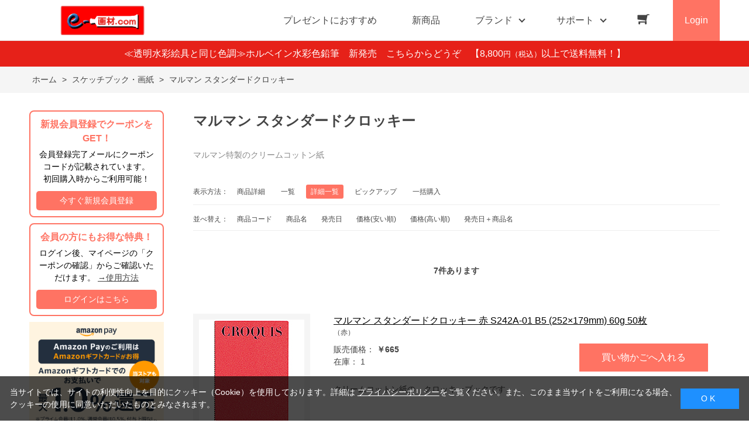

--- FILE ---
content_type: text/html; charset=utf-8
request_url: https://www.e-gazai.com/shop/c/c81M028_dD/
body_size: 22216
content:
<!DOCTYPE html>
<html data-browse-mode="P" lang="ja" >
<head>
<meta charset="UTF-8">
<title>マルマン スタンダードクロッキー｜e-画材.com｜画材の専門店　画材・額縁のオンラインショップ</title>
<link rel="canonical" href="https://www.e-gazai.com/shop/c/c81M028/">


<meta name="description" content="マルマン特製のクリームコットン紙を使ったクロッキーブックです。
木炭紙のような簀の目入りなので、木炭や鉛筆のひっかかりが良くクロッキーの他、デッサンにも適しています。">
<meta name="keywords" content="画材,画材販売,画材通販,絵具,イーゼル画材店,画材屋,キャンバス,色鉛筆,日本画">

<meta name="wwwroot" content="" />
<meta name="rooturl" content="https://www.e-gazai.com" />
<meta name="viewport" content="width=1200">
<link rel="stylesheet" type="text/css" href="https://ajax.googleapis.com/ajax/libs/jqueryui/1.12.1/themes/ui-lightness/jquery-ui.min.css">
<link rel="stylesheet" type="text/css" href="/css/sys/reset.css">
<link rel="stylesheet" type="text/css" href="/css/sys/base.css">

<link rel="stylesheet" type="text/css" href="/css/sys/base_form.css" >
<link rel="stylesheet" type="text/css" href="/css/sys/base_misc.css" >
<link rel="stylesheet" type="text/css" href="/css/sys/layout.css" >
<link rel="stylesheet" type="text/css" href="/css/sys/block_icon_image.css"  >
<link rel="stylesheet" type="text/css" href="/css/sys/block_common.css" >
<link rel="stylesheet" type="text/css" href="/css/sys/block_customer.css" >
<link rel="stylesheet" type="text/css" href="/css/sys/block_goods.css" >
<link rel="stylesheet" type="text/css" href="/css/sys/block_order.css" >
<link rel="stylesheet" type="text/css" href="/css/sys/block_misc.css" >
<link rel="stylesheet" type="text/css" href="/css/sys/block_store.css" >
<link rel="stylesheet" type="text/css" href="/css/sys/block_no_code_cms.css" >
<script src="https://ajax.googleapis.com/ajax/libs/jquery/3.7.1/jquery.min.js" ></script>
<script src="https://ajax.googleapis.com/ajax/libs/jqueryui/1.14.1/jquery-ui.min.js?ver=20251201" ></script>


    <script src="https://code.jquery.com/jquery-migrate-1.4.1.min.js"></script>

<script src="/lib/jquery.cookie.js" ></script>
<script src="/lib/jquery.balloon.js" ></script>
<script src="/lib/goods/jquery.tile.min.js" ></script>
<script src="/lib/modernizr-custom.js" ></script>
<script src="/js/sys/tmpl.js" ></script>
<script src="/js/sys/msg.js?ver=20240731" ></script>
<script src="/js/sys/sys.js" ></script>
<script src="/js/sys/common.js" ></script>
<script src="/js/sys/search_suggest.js" ></script>
<script src="/js/sys/ui.js" ></script>





<meta name="google-site-verification" content="hiJHv_rwHajVi3OjQvGZao8LP7klO6bN6zo8wGyDhQs" />

<!-- Google Tag Manager -->
<script>(function(w,d,s,l,i){w[l]=w[l]||[];w[l].push({'gtm.start':
new Date().getTime(),event:'gtm.js'});var f=d.getElementsByTagName(s)[0],
j=d.createElement(s),dl=l!='dataLayer'?'&l='+l:'';j.async=true;j.src=
'https://www.googletagmanager.com/gtm.js?id='+i+dl;f.parentNode.insertBefore(j,f);
})(window,document,'script','dataLayer','GTM-N7J5X3DK');</script>
<!-- End Google Tag Manager -->

<script async src="https://s.yimg.jp/images/listing/tool/cv/ytag.js"></script>
<script>
window.yjDataLayer = window.yjDataLayer || [];
function ytag() { yjDataLayer.push(arguments); }
ytag({"type":"ycl_cookie"});
</script>

<link rel="stylesheet" type="text/css" href="/css/usr/base.css">
<link rel="stylesheet" type="text/css" href="/css/usr/layout.css">
<link rel="stylesheet" type="text/css" href="/css/usr/block.css">
<link rel="stylesheet" type="text/css" href="/css/usr/user.css">
<link rel="stylesheet" type="text/css" href="/css/usr/slick.css">
<link rel="stylesheet" type="text/css" href="/css/usr/color.css">
<link rel="stylesheet" type="text/css" href="/css/usr/product_category_menu.css">
<link rel="stylesheet" type="text/css" href="/css/usr/freepage.css">
<script src="/js/usr/slick.min.js"></script>
<link rel="SHORTCUT ICON" href="/favicon.ico">
<link rel="stylesheet" type="text/css" href="https://maxcdn.bootstrapcdn.com/font-awesome/4.7.0/css/font-awesome.min.css">
<!-- etm meta -->
<meta property="etm:device" content="desktop" />
<meta property="etm:page_type" content="goodslist" />
<meta property="etm:cart_item" content="[]" />
<meta property="etm:attr" content="" />



<script src="/js/usr/category.js"></script>
<script src="/js/usr/user.js"></script>
<!-- etm meta -->
<script src="/js/sys/goods_ajax_cart.js"></script>
<script src="/js/sys/goods_ajax_bookmark.js"></script>
<script src="/js/sys/goods_ajax_quickview.js"></script>

<!-- Global site tag (gtag.js) - Google Analytics -->
<script async src="https://www.googletagmanager.com/gtag/js?id=G-PM580QVR8M"></script>
<script>
  const trackingcode = "G-PM580QVR8M";
  window.dataLayer = window.dataLayer || [];
  function gtag(){dataLayer.push(arguments);}
  gtag('js', new Date());
  
    gtag('config', trackingcode, { user_id: null });
  
</script>









</head>
<body class="page-category" >




<div class="wrapper">
	
		
		
				<!-- header -->
<div class="header-pt2" id="header-wrapper">
<header id="header" class="pane-header active">
	<div class="container">
		<div class="block-header-logo">
			<a class="block-header-logo--link" href="/shop"><img class="block-header-logo--img" alt="sitelogo" src="/img/usr/common/e-gazai_logo.png"></a>
		</div>
		<nav class="pane-globalnav">
			<div class="container">
				<div class="block-globalnav">
					<ul class="block-globalnav--item-list">
						<li>
							<a href="/shop/r/r50/" class="bg-after-color">プレゼントにおすすめ</a>
						</li>
						<li>
							<a href="/shop/e/enewgoods/" class="bg-after-color">新商品</a>
						</li>
						<li class="js-animation-hover">
							<span>ブランド</span>
							<div class="block-globalnav-menu">
								<div class="inner">
									<div class="block-globalnav-menu-main">
										<h2>BRAND<span>ブランド</span></h2>
										<ul>
											<li><a href="/shop/r/r6001/"><img src="/img/usr/common/bland_01.jpg" alt="ホルベイン"><div>ホルベイン</div></a></li>
											<li><a href="/shop/pages/golden_acrylics.aspx"><img src="/img/usr/common/bland_06.jpg" alt="ゴールデン"><div>ゴールデン</div></a></li>
											<li><a href="/shop/r/r6018/"><img src="/img/usr/common/bland_02.jpg" alt="ウィンザー＆ニュートン"><div>ウィンザー＆ニュートン</div></a></li>
											<li><a href="/shop/r/r6017/"><img src="/img/usr/common/bland_03.jpg" alt="リキテックス"><div>リキテックス</div></a></li>
											<li><a href="/shop/r/r6012/"><img src="/img/usr/common/bland_05.jpg" alt="アムステルダム"><div>アムステルダム</div></a></li>
											<li><a href="/shop/r/r60/"><img src="/img/usr/common/bland_etc.jpg" alt="すべてのブランド"><div>すべてのブランド</div></a></li>
										</ul>
									</div>
								</div>
							</div>
						</li>
						<li class="js-animation-hover">
							<span>サポート</span>
							<div class="block-globalnav-menu">
								<div class="inner">
									<div class="block-globalnav-menu-sub">
										<h2>SUPPORT<span>サポート</span></h2>
										<ul>
											<li>
												<h3>GUIDE<span>ご利用ガイド</span></h3>
												<ul>
													<li><a href="/shop/pages/guide.aspx">はじめての方へ</a></li>
													<li><a href="/shop/pages/guide.aspx#guide_02">会員登録について</a></li>
													<li><a href="/shop/pages/guide.aspx#guide_03">お支払い方法について</a></li>
													<li><a href="/shop/pages/guide.aspx#guide_04">配送方法について</a></li>
													<li><a href="/shop/pages/guide.aspx#guide_05">返品について</a></li>
													<li><a href="/shop/pages/guide.aspx#guide_06">ご注文のキャンセルについて</a></li>
													<li><a href="/shop/pages/guide.aspx#guide_07">ポイントについて</a></li>
													<li><a href="/shop/pages/guide.aspx#guide_08">免責事項</a></li>
													<li><a href="/shop/pages/guide.aspx#guide_09">お問い合わせ先</a></li>
												</ul>
											</li>
											<li>
												<h3>HELP<span>ヘルプ</span></h3>
												<ul>
													<li><a href="/shop/pages/faq.aspx">よくあるご質問</a></li>
													<li><a href="/shop/contact/contact.aspx">お問い合わせフォーム</a></li>
												</ul>
											</li>
											<li>
												<h3>COMPANY<span>企業情報</span></h3>
												<ul>
													<li><a href="/shop/pages/company.aspx">会社概要</a></li>
													<li><a href="/shop/pages/privacy.aspx">プライバシーポリシー</a></li>
													<li><a href="/shop/pages/law.aspx">特定商取引法に基づく表記</a></li>
												</ul>
											</li>
										</ul>
									</div>
								</div>
							</div>
						</li>
						<li class="block-globalnav--cart"><a href="/shop/cart/cart.aspx" class="text-hover-color"><span class="block-headernav--cart-count js-cart-count bg-color" style="display: inline;"></span><i class="fa fa-shopping-cart" aria-hidden="true"></i></a></li>
						<li class="block-globalnav--login">
							<a href="/shop/customer/menu.aspx">Login</a>
						</li>
					</ul>
				</div>
			</div>
		</nav>
		<!-- nav -->
	</div>
	<!-- container -->
</header>
</div>
<div id="header-news"><p><a href="/shop/c/c81J00812/" style="color:#FFF; text-decoration: none;">≪透明水彩絵具と同じ色調≫ホルベイン水彩色鉛筆　新発売　こちらからどうぞ　</a>【8,800<span class="price-small">円（税込）</span>以上で送料無料！】</p></div>
<!-- header -->
				
					
				
		
	
	
<div class="pane-topic-path">
	<div class="container">
		<div class="block-topic-path">
	<ul class="block-topic-path--list" id="bread-crumb-list" itemscope itemtype="https://schema.org/BreadcrumbList">
		<li class="block-topic-path--category-item block-topic-path--item__home" itemscope itemtype="https://schema.org/ListItem" itemprop="itemListElement">
	<a href="https://www.e-gazai.com/shop/default.aspx" itemprop="item">
		<span itemprop="name">ホーム</span>
	</a>
	<meta itemprop="position" content="1" />
</li>

<li class="block-topic-path--category-item" itemscope itemtype="https://schema.org/ListItem" itemprop="itemListElement">
	&gt;
	<a href="https://www.e-gazai.com/shop/c/c81M0/" itemprop="item">
		<span itemprop="name">スケッチブック・画紙</span>
	</a>
	<meta itemprop="position" content="2" />
</li>


<li class="block-topic-path--category-item block-topic-path--item__current" itemscope itemtype="https://schema.org/ListItem" itemprop="itemListElement">
	&gt;
	<a href="https://www.e-gazai.com/shop/c/c81M028/" itemprop="item">
		<span itemprop="name">マルマン スタンダードクロッキー</span>
	</a>
	<meta itemprop="position" content="3" />
</li>


	</ul>

</div>
	</div>
</div>
<div class="pane-contents">
<div class="container">

<div class="pane-left-menu">
<div id="block_of_free1" class="block-free-1">


		<!-- 画材レフト -->
<style>
    .left-info{
        display: flex;
        flex-direction: column; 
        align-items: center; 
    }
    .section-box {
        width: 230px;  
        border: 2px solid #FF7363;
        padding: 10px;
        box-sizing: border-box;
        border-radius: 8px;
        background-color: #fff;
        margin-bottom: 10px;
    }

    .section-title {
        color: #FF7363; 
        font-size: 16px;
        font-weight: bold;
        text-align: center;
    }

    .section-title img {
        width: 25px; 
        height: 25px;
        margin-bottom: -6px;
    }

    .section-content {
        margin-top: 5px;
        font-size: 14px;
        color: black;
        text-align: center;
    }

    .section-button {
        margin-top: 10px;
        padding: 6px;
        background-color: #FF7363;
        color: white;
         text-decoration: none;
        border-radius: 5px;
        cursor: pointer;
        font-size: 14px; 
        width: 100%;
       display: inline-block; 
        text-align: center; 
    }

    .section-button:hover {
        background-color: #E65C4B;
    }

</style>

</head>
<body>

<div class="left-info">


<!-- 新規会員登録クーポンセクション -->
<div class="section-box">
    <div class="section-title">
        新規会員登録でクーポンをGET！
    </div>
    <div class="section-content">
        会員登録完了メールにクーポンコードが記載されています。<br>
        初回購入時からご利用可能！
    </div>
   <a href="/shop/customer/agree.aspx" class="section-button">今すぐ新規会員登録</a>
</div>

<!-- 既存会員登録クーポンセクション -->
<div class="section-box">
    <div class="section-title">
        会員の方にもお得な特典！
    </div>
    <div class="section-content">
        ログイン後、マイページの「クーポンの確認」からご確認いただけます。
<a href="/shop/pages/couponguide.aspx">→使用方法</a>
    </div>

   <a href="/shop/customer/menu.aspx" class="section-button">ログインはこちら</a>
</div>

<!-- 会員登録セクション
<div class="section-box">
    <div class="section-title">
        <img src="/img/usr/common/agree_g.png" class="icon">
        会員登録でお得な特典！
    </div>
    <div class="section-content">
        商品代金の3％ポイント還元！<br>
        次回のお買い物に使えます。<br>
        新規登録でクーポンゲット！
    </div>
   <a href="/shop/customer/agree.aspx" class="section-button">今すぐ新規会員登録</a>
</div> -->

<!-- メールニュース配信セクション
<div class="section-box">
    <div class="section-title">
        <img src="/img/usr/common/mailnews_g.png" class="icon">
        最新情報をGET！
    </div>
    <div class="section-content">
        メールニュースに登録すると、<br>
        最新のお買い得情報や新商品情報をいち早くゲット！
    </div>
   <a href="/shop/mail/mag.aspx"  class="section-button">メールニュース登録</a>
</div> -->
</div>



</div>
<div id="block_of_searchbox" class="block-search-box">


		<!-- 
<div>
<a href="/shop/pages/renewal_info.aspx#password">
<img src="/img/usr/common/g-renewal-point.jpg" style="margin-bottom:10px;"></a>
</div>
-->
 <!-- Amazon Pay -->
<a href="https://apay-up-banner.com?merchantId=AKTW06IB1XP23&banner=10_Amazon_Pay_BBP_300x250.png&locale=ja_JP&utm_source=AKTW06IB1XP23" target="_blank">
<img src="https://apay-up-banner.com/banner/10_Amazon_Pay_BBP_300x250.png?merchantId=AKTW06IB1XP23&locale=ja_JP&width=300&height=250&utm_source=AKTW06IB1XP23"></a>

<!-- 検索 -->
<form action="/shop/goods/search.aspx" method="get" name="frmSearch">
<div class="block-search-box--form">
<input type="hidden" name="search" value="x">
<input name="keyword" type="text" class="block-search-box--keyword js-suggest-search" tabindex="1" value="" size="8" autocomplete="off" data-suggest-submit="on">
<button type="submit" name="search" value="search" class="block-search-box--search-submit btn btn-default">
    <div class="block-icon-image-double-small block-icon-image--search"></div>
</button>
</div>
</form>
<p class="block-search-box--search-detail"><a href="/shop/goods/search.aspx" tabindex="1">詳細検索はこちら</a></p>



</div>
<div id="block_of_jscart" class="block-jscart">
<script type="text/javascript">
var crsirefo_jscart = "";
</script>


		<h2 class="block-jscart--header">CART<span>買い物かご</span></h2>
<div id="jscart_replace_" class="block-jscart--body"></div>
<script src="/js/sys/goods_cartlist.js" defer></script>



</div>
<div id="block_of_leftmenu_top" class="block-left-menu-top">


		<style>
#block_of_categorytree{
width: 230px;
}
.menu ul li div{
display: inline-block;
vertical-align: top;
}
.menu-img{
margin-top:7px;
}
</style>

<div id="block_of_categorytree" class="block-category-tree">
<h2 class="block-category-tree--header">CATEGORY<span>カテゴリーから探す</span></h2>
<div id="product_category_menu">

<div class="menu" id="left-tree">
    <label for="menu_bar01" class="sub-product_category_menu-btn"><a href="/shop/c/c81A0/">
<img src="/img/usr/common/tree-icon/a0.jpg">油絵具</a></label>
    <input type="checkbox" id="menu_bar01" />
    <ul id="links01">
        <li><a href="/shop/c/c81A000/"><div class="menu-img"><img src="/img/category/3/81a000.jpg"></div><div>e-画材.com油絵具<br>お勧めセット</div></a></li>
        <li><a href="/shop/c/c81A001/"><div class="menu-img"><img src="/img/category/3/81a001.jpg"></div><div>ホルベイン・<br>アーチスト油絵具</div></a></li>
        <li><a href="/shop/c/c81A002/"><div class="menu-img"><img src="/img/category/3/81a002.jpg"></div><div>ホルベイン・<br>DUO水可溶性油絵具</div></a></li>
        <li><a href="/shop/c/c81A004/"><img src="/img/category/3/81a004.jpg">ヴェルネ 高品位油絵具</a></li>
        <li><a href="/shop/c/c81A010/"><img src="/img/category/3/81a010.jpg">ホルベイン画用液</a></li>
        <li><a href="/shop/c/c81A014/"><div class="menu-img"><img src="/img/category/3/81a014.jpg"></div><div><span style="font-size:12px;">クサカベ・<br>スタンダードオイルカラー</span></div></a></li>
        <li><a href="/shop/c/c81A015/"><img src="/img/category/3/81a015.jpg"><span style="font-size:12px;">クサカベ・専門家用油絵具</span></a></li>
        <li><a href="/shop/c/c81A016/"><img src="/img/category/3/81a016.jpg">ミノー油絵具</a></li>
        <li><a href="/shop/c/c81A017/"><img src="/img/category/3/81a017.jpg">ギルド油絵具</a></li>
        
        <li><a href="/shop/c/c81A019/"><img src="/img/category/3/81a019.jpg">クサカベ画用液</a></li>
        <li><a href="/shop/c/c81A025/"><img src="/img/category/3/81a025.jpg">マツダ・スーパー油絵具</a></li>
        <li><a href="/shop/c/c81A026/"><img src="/img/category/3/81a026.jpg">マツダ画用液</a></li>
        <li><a href="/shop/c/c81A030/"><div class="menu-img"><img src="/img/category/3/81a030.jpg"></div><div>W＆N アーティスト・<br>オイルカラー AOC</div></a></li>
        <li><a href="/shop/c/c81A031/"><img src="/img/category/3/81a031.jpg">W＆N画用液</a></li>
        <li><a href="/shop/c/c81A035/"><img src="/img/category/3/81a035.jpg">レンブラント油絵具</a></li>
        <li><a href="/shop/c/c81A036/"><img src="/img/category/3/81a036.jpg">ヴァンゴッホ油絵具</a></li>
        <li><a href="/shop/c/c81A038/"><img src="/img/category/3/81a038.jpg">ターレンス油絵具</a></li>
        <li><a href="/shop/c/c81A039/"><img src="/img/category/3/81a039.jpg">ターレンス画用液</a></li>
        <li><a href="/shop/c/c81A040/"><img src="/img/category/3/81a040.jpg"><span style="font-size:12px;">ターナー・マチソン油絵具</span></a></li>
        <li><a href="/shop/c/c81A041/"><img src="/img/category/3/81a041.jpg">ターナー画溶液</a></li>
    </ul>
    <label for="menu_bar03" class="sub-product_category_menu-btn"><a href="/shop/c/c81B0/">
<img src="/img/usr/common/tree-icon/b0.jpg">油彩道具類</a></label>
    <input type="checkbox" id="menu_bar03" />
    <ul id="links03">
        <li><a href="/shop/c/c81B001/"><div class="menu-img"><img src="/img/category/3/81b001.jpg"></div><div>リキテックス<br>ペインティングナイフ</div></a></li>
        <li><a href="/shop/c/c81B002/"><div class="menu-img"><img src="/img/category/3/81b002.jpg"></div><div>ターレンス<br>ペインティングナイフ</div></a></li>
        <li><a href="/shop/c/c81B004/"><img src="/img/category/3/81b004.jpg">イタリアンアートナイフ</a></li>
        <li><a href="/shop/c/c81B005/"><div class="menu-img"><img src="/img/category/3/81b005.jpg"></div><div>ホルベイン<br>ペンチングナイフ</div></a></li>
        <li><a href="/shop/c/c81B006/"><img src="/img/category/3/81b006.jpg">パレットナイフ</a></li>
        <li><a href="/shop/c/c81B007/"><img src="/img/category/3/81b007.jpg">カタリスト</a></li>
        <li><a href="/shop/c/c81B008/"><img src="/img/category/3/81b008.jpg">パレット</a></li>
        <li><a href="/shop/c/c81B009/"><div class="menu-img"><img src="/img/category/3/81b009.jpg"></div><div>油壺・筆洗器・<br>チューブ絞り</div></a></li>
    </ul>
    <label for="menu_bar04" class="sub-product_category_menu-btn"><a href="/shop/c/c81C0/">
<img src="/img/usr/common/tree-icon/c0.jpg">キャンバス・パネル</a></label>
    <input type="checkbox" id="menu_bar04" />
    <ul id="links04">
        <li><a href="/shop/c/c81C001/"><img src="/img/category/3/81c001.jpg">張り上げキャンバス</a></li>
        <li><a href="/shop/c/c81C002/"><img src="/img/category/3/81c002.jpg">ロールキャンバス</a></li>
        <li><a href="/shop/c/c81C003/"><img src="/img/category/3/81c003.jpg">キャンバスボード</a></li>
        <li><a href="/shop/c/c81C004/"><img src="/img/category/3/81c004.jpg">木枠</a></li>
        <li><a href="/shop/c/c81C005/"><img src="/img/category/3/81c005.jpg">キャンバス張り用具</a></li>
        <li><a href="/shop/c/c81C006/"><img src="/img/category/3/81c006.jpg"><span style="font-size:12px;">木製パネル・水貼りテープ</span></a></li>
        <li><a href="/shop/c/c81C007/"><div class="menu-img"><img src="/img/category/3/81c007.jpg"></div><div>フレデリックス<br>メタリックキャンバス</div></a></li>
    </ul>
    <label for="menu_bar05" class="sub-product_category_menu-btn"><a href="/shop/c/c81D0/">
<img src="/img/usr/common/tree-icon/d0.jpg">イーゼル</a></label>
    <input type="checkbox" id="menu_bar05" />
    <ul id="links05">
        <li><a href="/shop/c/c81D001/"><img src="/img/category/3/81d001.jpg">アトリエイーゼル</a></li>
        <li><a href="/shop/c/c81D002/"><img src="/img/category/3/81d002.jpg">デッサンイーゼル</a></li>
        <li><a href="/shop/c/c81D003/"><img src="/img/category/3/81d003.jpg">ディスプレイイーゼル</a></li>
        <li><a href="/shop/c/c81D004/"><img src="/img/category/3/81d004.jpg">野外イーゼル</a></li>
        <li><a href="/shop/c/c81D005/"><img src="/img/category/3/81d005.jpg">卓上イーゼル</a></li>
        <li><a href="/shop/c/c81D006/"><img src="/img/category/3/81d006.jpg">イーゼルボックス</a></li>
        <li><a href="/shop/c/c81D007/"><img src="/img/category/3/81d007.jpg">アトリエキャビネット</a></li>
        <li><a href="/shop/c/c81D008/"><img src="/img/category/3/81d008.jpg">イーゼル用品</a></li>
    </ul>
    <label for="menu_bar06" class="sub-product_category_menu-btn"><a href="/shop/c/c81F0/">
<img src="/img/usr/common/tree-icon/f0.jpg">アクリル絵具</a></label>
    <input type="checkbox" id="menu_bar06" />
    <ul id="links06">
        <li><a href="/shop/c/c81F002/">
<div class="menu-img"><img src="/img/category/3/81f002.jpg"></div><div>ターナー<br>アクリルガッシュ絵具</div></a></li>
        <li><a href="/shop/c/c81F003/"><div class="menu-img"><img src="/img/category/3/81f003.jpg"></div><div>ターナーアクリル<br>ガッシュ専用メディウム</div></a></li>
        <li><a href="/shop/c/c81F005/"><img src="/img/category/3/81f005.jpg">布えのぐ</a></li>
        <li><a href="/shop/c/c81F040/"><img src="/img/category/3/81f006.jpg"><span style="font-size:12px;">ターナー・イベントカラー</span></a></li>
        <li><a href="/shop/c/c81F008/"><div class="menu-img"><img src="/img/category/3/81f008.jpg"></div><div>リキテックスアクリル<br>絵具（レギュラー）</div></a></li>
        <li><a href="/shop/c/c81F009/"><div class="menu-img"><img src="/img/category/3/81f009.jpg"></div><div>リキテックスアクリル<br>絵具（ソフト）</div></a></li>
        <li><a href="/shop/c/c81F010/"><img src="/img/category/3/81f010.jpg"><span style="font-size:12px;">リキテックスベーシックス</span></a></li>
        <li><a href="/shop/c/c81F011/"><img src="/img/category/3/81f011.jpg">リキテックスリキッド</a></li>
        <li><a href="/shop/c/c81F012/"><img src="/img/category/3/81f012.jpg">リキテックスプライム</a></li>
        <li><a href="/shop/c/c81F017/"><div class="menu-img"><img src="/img/category/3/81f013.jpg"></div><div>リキテックス ガッシュ<br>アクリリックプラス</div></a></li>
        <li><a href="/shop/c/c81F014/"><img src="/img/category/3/81f014.jpg"><span style="font-size:12px;">リキテックスバイオベース</span></a></li>
        <li><a href="/shop/c/c81F013/"><div class="menu-img"><img src="/img/category/3/81f016.jpg"></div><div>リキテックス・<br>メディウム類</div></a></li>
        <li><a href="/shop/c/c81F020/"><div class="menu-img"><img src="/img/category/3/81f020.jpg"></div><div><span style="font-size:12px;">ホルベイン・アクリリック<br>カラー［ヘビーボディ］</span></div></a></li>
        <li><a href="/shop/c/c81F021/"><div class="menu-img"><img src="/img/category/3/81f021.jpg"></div><div>ホルベイン・<br>アクリリックガッシュ</div></a></li>
        <li><a href="/shop/c/c81F022/"><img src="/img/category/3/81f022.jpg"><span style="font-size:12px;">ホルベイン・メディウム類</span></a></li>
        <li><a href="/shop/c/c81F025/"><div class="menu-img"><img src="/img/category/3/81f025.jpg"></div><div><span style="font-size:12px;">ホルベイン・アクリリック<br>カラー ［フルイド］</span></div></a></li>
        <li><a href="/shop/c/c81F026/"><div class="menu-img"><img src="/img/category/3/81f026.jpg"></div><div><span style="font-size:12px;">ホルベイン・アクリリック<br>カラー ［インク］</span></div></a></li>
        <li><a href="/shop/c/c81F027/"><div class="menu-img"><img src="/img/category/3/81f027.jpg"></div><div><span style="font-size:11.5px;">ホルベイン・アクリリック<br>カラー ［イリデッセンス］</span></div></a></li>
        <li><a href="/shop/c/c81F032/"><div class="menu-img"><img src="/img/category/3/81f032.jpg"></div><div>アムステルダム・<br>アクリリックカラー</div></a></li>
        <li><a href="/shop/c/c81F033/"><div class="menu-img"><img src="/img/category/3/81f033.jpg"></div><div>アムステルダム・<br>アクリリックガッシュ</div></a></li>
        <li><a href="/shop/c/c81F034/"><div class="menu-img"><img src="/img/category/3/81f034.jpg"></div><div><span style="font-size:11.5px;">アムステルダム・アクリリ<br>ックカラー エキスパート</span></div></a></li>
        <li><a href="/shop/c/c81F035/"><div class="menu-img"><img src="/img/category/3/81f035.jpg"></div><div><span style="font-size:11.5px;">アムステルダム・アクリル<br>絵具メディウム／補助材</span></div></a></li>
        <li><a href="/shop/c/c81F043/"><img src="/img/category/3/81f043.jpg">クサカベ・アキーラ</a></li>
        <li><a href="/shop/c/c81F044/"><div class="menu-img"><img src="/img/category/3/81f044.jpg"></div><div>クサカベ・<br>アキーラ ガッシュ</div></a></li>
        <li><a href="/shop/c/c81F046/"><img src="/img/category/3/81f046.jpg">アキーラ専用 メディウム</a></li>
        <li><a href="/shop/c/c81F050/"><img src="/img/category/3/81f050.jpg">アクリル絵具廃液処理剤</a></li>
        <li><a href="/shop/c/c81F051/"><img src="/img/category/3/81f051.jpg">ゴールデン ヘビーボディ</a></li>
        <li><a href="/shop/c/c81F052/"><img src="/img/category/3/81f052.jpg">ゴールデン フルイド</a></li>
        <li><a href="/shop/c/c81F053/"><img src="/img/category/3/81f053.jpg">ゴールデン ハイフロー</a></li>
        <li><a href="/shop/c/c81F054/"><img src="/img/category/3/81f054.jpg">ゴールデン オープン</a></li>
        <li><a href="/shop/c/c81F055/"><img src="/img/category/3/81f055.jpg">ゴールデン ソーフラット</a></li>
        <li><a href="/shop/c/c81F058/"><img src="/img/category/3/81f058.jpg">ゴールデン メディウム</a></li>
    </ul>
    <label for="menu_bar07" class="sub-product_category_menu-btn"><a href="/shop/c/c81T0/">
<img src="/img/usr/common/tree-icon/t0.jpg">DIY・クラフト</a></label>
    <input type="checkbox" id="menu_bar07" />
    <ul id="links07">
        <li><a href="/shop/c/c81T002/"><img src="/img/category/3/81t002.jpg">ガラスペイント</a></li>
        <li><a href="/shop/c/c81T005/"><img src="/img/category/3/81t005.jpg">ベトンペースト</a></li>
        <li><a href="/shop/c/c81T010/"><img src="/img/category/3/81f005.jpg">布えのぐ</a></li>
        <li><a href="/shop/c/c81T011/"><img src="/img/category/3/81t011.jpg">ステッチカラー</a></li>
        <li><a href="/shop/c/c81T020/"><img src="/img/category/3/81t020.jpg">オーブン陶土</a></li>
    </ul>
    <label for="menu_bar08" class="sub-product_category_menu-btn"><a href="/shop/c/c81G0/">
<img src="/img/usr/common/tree-icon/g0.jpg">水彩絵具</a></label>
    <input type="checkbox" id="menu_bar08" />
    <ul id="links08">
        <li><a href="/shop/c/c81G020/"><div class="menu-img"><img src="/img/category/3/81g000.jpg"></div><div>e-画材.com特選水彩<br>セット</div></span></a></li>
        <li><a href="/shop/c/c81G001/"><div class="menu-img"><img src="/img/category/3/81g001.jpg"></div><div>クサカベ・<br>専門家用透明水彩絵具</div></a></li>
        <li><a href="/shop/c/c81G00111/"><img src="/img/category/3/81g003.jpg">ハルモニア分離水彩絵具</a></li>
        <li><a href="/shop/c/c81G004/"><img src="/img/category/3/81g004.jpg">シングルピグメント</a></li>
        <li><a href="/shop/c/c81G005/"><div class="menu-img"><img src="/img/category/3/81g005.jpg"></div><div><span style="font-size:11px;">W＆N プロフェッショナル・<br>ウォーターカラー(PWC)<br>チューブ</span></div></a></li>
        <li><a href="/shop/c/c81G010/"><img src="/img/category/3/81g010.jpg">レンブラント水彩絵具</a></li>
        <li><a href="/shop/c/c81G013/"><img src="/img/category/3/81g013.jpg">ゴールデン QoR(コア)</a></li>
        <li><a href="/shop/c/c81G015/"><img src="/img/category/3/81g015.jpg">ホルベイン透明水彩絵具</a></li>
        <li><a href="/shop/c/c81G016/"><div class="menu-img"><img src="/img/category/3/81g016.jpg"></div><div>ホルベイン不透明水彩<br>絵具（ガッシュ）</div></a></li>
        <li><a href="/shop/c/c81G019/"><div class="menu-img"><img src="/img/category/3/81g019.jpg"></div><div>ホルベイン水彩用<br>メディウム・他</div></a></li>
        <li><a href="/shop/c/c81G022/"><img src="/img/category/3/81g020.jpg">ダニエルスミス</a></li>
        <li><a href="/shop/c/c81G021/"><img src="/img/category/3/81g021.jpg"><span style="font-size:12px;">ターナー・ポスターカラー</span></a></li>
        <li><a href="/shop/c/c81G025/"><img src="/img/category/3/81g025.jpg">水彩道具類</a></li>
        <li><a href="/shop/c/c81G030/"><img src="/img/category/3/81g030.jpg">マスク液</a></li>
    </ul>
    <label for="menu_bar09" class="sub-product_category_menu-btn"><a href="/shop/c/c81G2/">
<img src="/img/usr/common/tree-icon/g2.jpg">固形水彩</a></label>
    <input type="checkbox" id="menu_bar09" />
    <ul id="links09">
        <li><a href="/shop/c/c81G201/"><div class="menu-img"><img src="/img/category/3/81g201.jpg"></div><div><span style="font-size:11px;">W&N プロフェッショナル・<br>ウォーターカラー(PWC)<br>ハーフパン</span></div></a></li>
        <li><a href="/shop/c/c81G203/"><div class="menu-img"><img src="/img/category/3/81g203.jpg"></div><div>W&N コットマン<br>ウォーターカラー(CWC)</div></a></li>
        <li><a href="/shop/c/c81G205/"><img src="/img/category/3/81g205.jpg"><span style="font-size:12px;">ホルベイン・ケーキカラー</span></a></li>
        <li><a href="/shop/c/c81G206/"><img src="/img/category/3/81g206.jpg">ホルベイン・パンカラー</a></li>
        <li><a href="/shop/c/c81G207/"><img src="/img/category/3/81g207.jpg"><span style="font-size:12px;">FINETEC(ファインテック)</span></a></li>
        <li><a href="/shop/c/c81G01301/"><img src="/img/category/3/81g210.jpg">ゴールデン QoR(コア)</a></li>
        <li><a href="/shop/c/c81G211/"><div class="menu-img"><img src="/img/category/3/81g211.jpg"></div><div>クサカベ・シャイン<br>パール固形水彩絵具</div></a></li>
        <li><a href="/shop/c/c81G212/"><div class="menu-img"><img src="/img/category/3/81g212.jpg"></div><div>クサカベ・マカロン<br>カラー固形水彩</div></a></li>
        <li><a href="/shop/c/c81G215/"><div class="menu-img"><img src="/img/category/3/81g215.jpg"></div><div>レンブラント<br>固形透明水彩絵具</div></a></li>
        <li><a href="/shop/c/c81G216/"><div class="menu-img"><img src="/img/category/3/81g216.jpg"></div><div>ヴァンゴッホ<br>固形透明水彩絵具</div></a></li>
        <li><a href="/shop/c/c81G217/"><img src="/img/category/3/81g217.jpg">プチカラー 透明固形水彩</a></li>
        <li><a href="/shop/c/c81G219/"><img src="/img/category/3/81g219.jpg"><span style="font-size:11.5px;">ダニエルスミス ハーフパン</span></a></li>
        <li><a href="/shop/c/c81G299/"><img src="/img/category/3/81g02501.jpg">水彩道具類</a></li>
    </ul>
    <label for="menu_bar10" class="sub-product_category_menu-btn"><a href="/shop/c/c81H0/">
<img src="/img/usr/common/tree-icon/h0.jpg">日本画絵具</a></label>
    <input type="checkbox" id="menu_bar10" />
    <ul id="links10">
        <li><a href="/shop/c/c81H001/"><div class="menu-img"><img src="/img/category/3/81h001.jpg"></div><div>ナカガワ（鳳凰）<br>新岩絵具</div></a></li>
        <li><a href="/shop/c/c81H002/"><div class="menu-img"><img src="/img/category/3/81h002.jpg"></div><div>ナカガワ（鳳凰）<br>天然岩絵具</div></a></li>
        <li><a href="/shop/c/c81H003/"><img src="/img/category/3/81h003.jpg">ナカガワ水飛胡粉</a></li>
        <li><a href="/shop/c/c81H004/"><img src="/img/category/3/81h004.jpg">吉祥水干絵具</a></li>
        <li><a href="/shop/c/c81H005/"><img src="/img/category/3/81h005.jpg">吉祥チューブ水干絵具</a></li>
        <li><a href="/shop/c/c81H006/"><img src="/img/category/3/81h006.jpg">吉祥 日本画用顔料</a></li>
        <li><a href="/shop/c/c81H007/"><div class="menu-img"><img src="/img/category/3/81h007.jpg"></div><div>絵膠・明礬・礬水<br>(糊剤・目止め剤)</div></a></li>
        <li><a href="/shop/c/c81H008/"><img src="/img/category/3/81h008.jpg">金泥・銀泥・箔類</a></li>
        <li><a href="/shop/c/c81H009/"><img src="/img/category/3/81h009.jpg">顔彩角皿</a></li>
        <li><a href="/shop/c/c81H010/"><img src="/img/category/3/81h010.jpg">顔彩鉄鉢</a></li>
        <li><a href="/shop/c/c81H011/"><img src="/img/category/3/81h011.jpg">墨彩画セット</a></li>
        <li><a href="/shop/c/c81H012/"><img src="/img/category/3/81h012.jpg">日本画墨</a></li>
        <li><a href="/shop/c/c81H013/"><img src="/img/category/3/81h013.jpg">日本画道具類</a></li>
        <li><a href="/shop/c/c81H014/"><img src="/img/category/3/81h014.jpg">ナカガワ 日本画キット</a></li>
        <li><a href="/shop/c/c81I0/"><img src="/img/category/3/81h015.jpg">呉竹 顔彩</a></li>
    </ul>
    <label for="menu_bar11" class="sub-product_category_menu-btn"><a href="/shop/c/c81I0/">
<img src="/img/usr/common/tree-icon/i0.jpg">絵手紙用品</a></label>
    <input type="checkbox" id="menu_bar11" />
    <ul id="links11">
        <li><a href="/shop/c/c81I001/"><img src="/img/category/3/81i001.jpg">絵手紙セット</a></li>
        <li><a href="/shop/c/c81I002/"><img src="/img/category/3/81i002.jpg">フィス顔彩パレット</a></li>
        <li><a href="/shop/c/c81I003/"><img src="/img/category/3/81i003.jpg">顔彩深美</a></li>
        <!--<li><a href="/shop/c/c81I009/"><img src="/img/category/3/81h01210.jpg">色彩墨</a></li>-->
        <li><a href="/shop/c/c81I007/"><div class="menu-img"><img src="/img/category/3/81i009.jpg"></div><div>水筆ぺん・筆ペン・<br>絵手紙用</div></a></li>
        <li><a href="/shop/c/c81I006/"><img src="/img/category/3/81i010.jpg">はがき・絵手紙帳</a></li>
        <!--<li><a href="/shop/c/c81I008/"><img src="/img/category/3/81i011.jpg">はがき掛</a></li>-->
    </ul>
    <label for="menu_bar23" class="sub-product_category_menu-btn"><a href="/shop/c/c81T001/">
<img src="/img/usr/common/tree-icon/t001.jpg">コピック</a></label>
    <input type="checkbox" id="menu_bar23" />
    <ul id="links23">
        <li><a href="/shop/c/c81T00101/"><img src="/img/category/3/81t00101.jpg">コピック スケッチ</a></li>
        <li><a href="/shop/c/c81T00102/"><img src="/img/category/3/81t00102.jpg">コピック チャオ</a></li>
        <li><a href="/shop/c/c81T00103/"><img src="/img/category/3/81t00103.jpg">コピック クラシック</a></li>
        <li><a href="/shop/c/c81T004/"><img src="/img/category/3/81t004.jpg">コピック アクレア</a></li>
    </ul>
    <label for="menu_bar12" class="sub-product_category_menu-btn"><a href="/shop/c/c81J0/">
<img src="/img/usr/common/tree-icon/j0.jpg">パステル・色鉛筆</a></label>
    <input type="checkbox" id="menu_bar12" />
    <ul id="links12">
        <li><a href="/shop/c/c81J001/"><div class="menu-img"><img src="/img/category/3/81j001.jpg"></div><div>パステルセット<br>（ハード）</div></a></li>
        <li><a href="/shop/c/c81J002/"><div class="menu-img"><img src="/img/category/3/81j002.jpg"></div><div>パステルセット<br>（ソフト）</div></a></li>
        <li><a href="/shop/c/c81J003/"><img src="/img/category/3/81j003.jpg">パンパステル</a></li>
        <li><a href="/shop/c/c81J004/"><img src="/img/category/3/81j004.jpg">パステル鉛筆セット</a></li>
        <li><a href="/shop/c/c81J005/"><div class="menu-img"><img src="/img/category/3/81j005.jpg"></div><div>オイルパステル・<br>クレパス・クレヨン</div></a></li>
        <li><a href="/shop/c/c81J006/"><div class="menu-img"><img src="/img/category/3/81j006.jpg"></div><div>パステル・色鉛筆<br>関連用品</div></a></li>
        <li><a href="/shop/c/c81J007/"><img src="/img/category/3/81j007.jpg">色鉛筆セット</a></li>
        <li><a href="/shop/c/c81J008/"><img src="/img/category/3/81j008.jpg">水彩色鉛筆セット</a></li>
        <li><a href="/shop/c/c81J009/"><img src="/img/category/3/81j009.jpg">チョークアート</a></li>
    </ul>
    <label for="menu_bar13" class="sub-product_category_menu-btn"><a href="/shop/c/c81K0/">
<div><img src="/img/usr/common/tree-icon/k0.jpg" style="margin: -6px 5px -2px 0;"></div><div>デッサン・製図用品<br>・インク</div></a></label>
    <input type="checkbox" id="menu_bar13" />
    <ul id="links13">
        <li><a href="/shop/c/c81K001/"><img src="/img/category/3/81k001.jpg">鉛筆セット</a></li>
        <li><a href="/shop/c/c81K002/"><img src="/img/category/3/81k002.jpg">画用木炭</a></li>
        <li><a href="/shop/c/c81K003/"><img src="/img/category/3/81k003.jpg">モデル人形</a></li>
        <li><a href="/shop/c/c81K004/"><div class="menu-img"><img src="/img/category/3/81k004.jpg"></div><div>練りゴム・<br>デッサン関連用品</div></a></li>
        <li><a href="/shop/c/c81K010/"><img src="/img/category/3/81k010.jpg">ロットリング</a></li>
        <li><a href="/shop/c/c81K020/"><img src="/img/category/3/81k020.jpg"><span style="font-size:12px;">W&N ドローイングインク</span></a></li>
    </ul>
    <label for="menu_bar14" class="sub-product_category_menu-btn"><a href="/shop/c/c81L0/">
<img src="/img/usr/common/tree-icon/l0.jpg">画筆</a></label>
    <input type="checkbox" id="menu_bar14" />
    <ul id="links14">
        <li><a href="/shop/c/c81L001/"><img src="/img/category/3/81l001.jpg">油彩筆セット</a></li>
        <li><a href="/shop/c/c81L002/"><img src="/img/category/3/81l002.jpg">油彩用ラウンド（丸筆）</a></li>
        <li><a href="/shop/c/c81L003/"><div class="menu-img"><img src="/img/category/3/81l003.jpg"></div><div>油彩用フィルバート<br>（丸平筆）</div></a></li>
        <li><a href="/shop/c/c81L004/"><img src="/img/category/3/81l004.jpg">油彩用フラット（平筆）</a></li>
        <li><a href="/shop/c/c81L005/"><img src="/img/category/3/81l005.jpg">油彩用ファン（扇型）</a></li>
        <li><a href="/shop/c/c81L006/"><img src="/img/category/3/81l006.jpg">油絵用刷毛</a></li>
        <li><a href="/shop/c/c81L007/"><img src="/img/category/3/81l007.jpg">水彩筆セット</a></li>
        <li><a href="/shop/c/c81L008/"><img src="/img/category/3/81l008.jpg">水彩用ラウンド（丸筆）</a></li>
        <li><a href="/shop/c/c81L009/"><img src="/img/category/3/81l009.jpg">水彩用フラット（平筆）</a></li>
        <li><a href="/shop/c/c81L010/"><div class="menu-img"><img src="/img/category/3/81l010.jpg"></div><div>面相筆<br>（日本画・デザイン用）</div></a></li>
        <li><a href="/shop/c/c81L011/"><div class="menu-img"><img src="/img/category/3/81l011.jpg"></div><div>彩色筆<br>（日本画・デザイン用）</div></a></li>
        <li><a href="/shop/c/c81L012/"><div class="menu-img"><img src="/img/category/3/81l012.jpg"></div><div>隈取筆<br>（日本画・デザイン用）</div></a></li>
        <li><a href="/shop/c/c81L013/"><div class="menu-img"><img src="/img/category/3/81l013.jpg"></div><div>仕立筆<br>（日本画・デザイン用）</div></a></li>
        <li><a href="/shop/c/c81L014/"><div class="menu-img"><img src="/img/category/3/81l014.jpg"></div><div>山馬筆<br>（日本画・デザイン用）</div></a></li>
        <li><a href="/shop/c/c81L015/"><div class="menu-img"><img src="/img/category/3/81l015.jpg"></div><div>連筆<br>（日本画・デザイン用）</div></a></li>
        <li><a href="/shop/c/c81L016/"><div class="menu-img"><img src="/img/category/3/81l016.jpg"></div><div>平筆<br>（日本画・デザイン用）</div></a></li>
        <li><a href="/shop/c/c81L017/"><div class="menu-img"><img src="/img/category/3/81l017.jpg"></div><div>刷毛<br>（日本画・デザイン用）</div></a></li>
        <li><a href="/shop/c/c81L018/"><img src="/img/category/3/81l018.jpg">化粧筆</a></li>
        <li><a href="/shop/c/c81L020/"><div class="menu-img"><img src="/img/category/3/81i009.jpg"></div><div>水筆ぺん・筆ペン・<br>絵手紙用筆</div></a></li>
    </ul>
    <label for="menu_bar15" class="sub-product_category_menu-btn"><a href="/shop/c/c81M0/">
<img src="/img/usr/common/tree-icon/m0.jpg">スケッチブック・画紙</a></label>
    <input type="checkbox" id="menu_bar15" />
    <ul id="links15">
        <li><a href="/shop/c/c81M002/"><img src="/img/category/3/81m002.jpg">アルシュ水彩紙</a></li>
        <li><a href="/shop/c/c81M005/"><img src="/img/category/3/81m005.jpg">モンバルキャンソン</a></li>
        <li><a href="/shop/c/c81M006/"><div class="menu-img"><img src="/img/category/3/81m006.jpg"></div><div>キャンソン<br>ファインフェース</div></a></li>
        <li><a href="/shop/c/c81M008/"><img src="/img/category/3/81m008.jpg">キャンソンXL</a></li>
        <li><a href="/shop/c/c81M043/"><div class="menu-img"><img src="/img/category/3/81m043.jpg"></div><div>ホルベイン<br>アルビレオ水彩紙</div></a></li>
        <li><a href="/shop/c/c81M040/"><div class="menu-img"><img src="/img/category/3/81m040.jpg"></div><div>ホルベイン<br>クレスター水彩紙</div></a></li>
        <li><a href="/shop/c/c81M042/"><div class="menu-img"><img src="/img/category/3/81m042.jpg"></div><div>ホルベイン ウォーター<br>フォード水彩紙</div></a></li>
        <li><a href="/shop/c/c81M041/"><div class="menu-img"><img src="/img/category/3/81m041.jpg"></div><div>ホルベイン<br>アヴァロン水彩紙</div></a></li>
        <li><a href="/shop/c/c81M035/"><div class="menu-img"><img src="/img/category/3/81m035.jpg"></div><div>ラウニー<br>ラングトン水彩紙</div></a></li>
        <li><a href="/shop/c/c81M030/"><img src="/img/category/3/81m030.jpg">ワトソン水彩紙</a></li>
        <li><a href="/shop/c/c81M031/"><img src="/img/category/3/81m031.jpg">ホワイトワトソン水彩紙</a></li>
        <li><a href="/shop/c/c81M036/"><div class="menu-img"><img src="/img/category/3/81m036.jpg"></div><div>ターレンス<br>TACスケッチブック</div></a></li>
        <li><a href="/shop/c/c81M050/"><img src="/img/category/3/81m050.jpg">W&N コットマン水彩紙</a></li>
        <li><a href="/shop/c/c81M051/"><div class="menu-img"><img src="/img/category/3/81m051.jpg"></div><div>W&N プロフェッショ<br>ナル水彩紙</div></a></li>
        <li><a href="/shop/c/c81M015/"><div class="menu-img"><img src="/img/category/3/81m015.jpg"></div><div>マルマン 図案シリーズ<br>スケッチブック 並口</div></a></li>
        <li><a href="/shop/c/c81M016/"><div class="menu-img"><img src="/img/category/3/81m016.jpg"></div><div>マルマン<br>オリーブシリーズ厚口</div></a></li>
        <li><a href="/shop/c/c81M017/"><div class="menu-img"><img src="/img/category/3/81m017.jpg"></div><div>マルマン アーチスト<br>メダリオン特厚口</div></a></li>
        <li><a href="/shop/c/c81M018/"><img src="/img/category/3/81m018.jpg">マルマン ヴィフアール</a></li>
        <li><a href="/shop/c/c81M019/"><img src="/img/category/3/81m019.jpg">マルマン ソーホー</a></li>
        <li><a href="/shop/c/c81M020/"><img src="/img/category/3/81m020.jpg">マルマン 麻表紙</a></li>
        <li><a href="/shop/c/c81M025/"><div class="menu-img"><img src="/img/category/3/81m025.jpg"></div><div>マルマン<br>クロッキーブック</div></a></li>
        <li><a href="/shop/c/c81M026/"><div class="menu-img"><img src="/img/category/3/81m026.jpg"></div><div>マルマン アンチー<br>クレイドクロッキー</div></a></li>
        <li><a href="/shop/c/c81M027/"><div class="menu-img"><img src="/img/category/3/81m027.jpg"></div><div>マルマン<br>セクションクロッキー</div></a></li>
        <li><a href="/shop/c/c81M028/"><div class="menu-img"><img src="/img/category/3/81m028.jpg"></div><div>マルマン<br>スタンダードクロッキー</div></a></li>        
        <li><a href="/shop/c/c81M065/"><img src="/img/category/3/81m065.jpg">キャンソン ミ・タント</a></li>
        <li><a href="/shop/c/c81M066/"><img src="/img/category/3/81m066.jpg">パステルワトソン</a></li>
        <li><a href="/shop/c/c81M067/"><img src="/img/category/3/81m067.jpg">パステルマーメイド</a></li>
        <li><a href="/shop/c/c81M068/"><div class="menu-img"><img src="/img/category/3/81m068.jpg"></div><div>ラウニー アングル<br>パステルブック</div></a></li>
        <li><a href="/shop/c/c81M075/"><img src="/img/category/3/81m075.jpg">ポストカード</a></li>
        <li><a href="/shop/c/c81M076/"><img src="/img/category/3/81m076.jpg">カラージェッソペーパー</a></li>
        <li><a href="/shop/c/c81M077/"><img src="/img/category/3/81m077.jpg">水彩色紙</a></li>
    </ul>
    <label for="menu_bar16" class="sub-product_category_menu-btn"><a href="/shop/c/c81N0/">
<img src="/img/usr/common/tree-icon/n0.jpg">和紙製品</a></label>
    <input type="checkbox" id="menu_bar16" />
    <ul id="links16">
        <li><a href="/shop/c/c81N001/"><img src="/img/category/3/81n001.jpg">和紙・絵絹・転写紙</a></li>
        <li><a href="/shop/c/c81N002/"><img src="/img/category/3/81n00204.jpg">日本画用麻紙ボールド</a></li>
        <li><a href="/shop/c/c81N003/"><img src="/img/category/3/81n003.jpg">水墨画用紙</a></li>
        <li><a href="/shop/c/c81N004/"><div class="menu-img"><img src="/img/category/3/81n004.jpg"></div><div>色紙・タトウ紙・<br>ファイル</div></a></li>
        <li><a href="/shop/c/c81N005/"><img src="/img/category/3/81n005.jpg">芳名帳・仮巻</a></li>
    </ul>
    <label for="menu_bar17" class="sub-product_category_menu-btn"><a href="/shop/c/c81O0/">
<img src="/img/usr/common/tree-icon/o0.jpg">額縁</a></label>
    <input type="checkbox" id="menu_bar17" />
    <ul id="links17">
        <li><a href="/shop/c/c81O001/"><img src="/img/category/3/81o001.jpg">油彩用額縁 (木製)</a></li>
        <li><a href="/shop/c/c81O003/"><img src="/img/category/3/81o003.jpg">仮額縁</a></li>
        <li><a href="/shop/c/c81O004/"><div class="menu-img"><img src="/img/category/3/81o004.jpg"></div><div>デッサン・水彩用額縁<br>(マット付)</div></a></li>
        <li><a href="/shop/c/c81O007/"><div class="menu-img"><img src="/img/category/3/81o007.jpg"></div><div>デッサン・水彩用額縁<br>(マット無し)</div></a></li>
        <li><a href="/shop/c/c81O010/"><img src="/img/category/3/81o010.jpg">軽量フレーム・イレパネ</a></li>

        <li><a href="/shop/c/c81O013/"><img src="/img/category/3/81o013.jpg">色紙額</a></li>
        <!-- <li><a href="/shop/c/c81O014/"><img src="/img/category/3/81o014.jpg">和額</a></li> -->
        <li><a href="/shop/c/c81O017/"><img src="/img/category/3/81o017.jpg">額用金具</a></li>
    </ul>
    <label for="menu_bar18" class="sub-product_category_menu-btn"><a href="/shop/c/c81P0/">
<img src="/img/usr/common/tree-icon/p0.jpg">エアーブラシ</a></label>
    <input type="checkbox" id="menu_bar18" />
    <ul id="links18">
        <li><a href="/shop/c/c81P001/"><img src="/img/category/3/81p001.jpg">ハンドピース</a></li>
        <li><a href="/shop/c/c81P002/"><img src="/img/category/3/81p002.jpg">コンプレッサー</a></li>
        <li><a href="/shop/c/c81P003/"><img src="/img/category/3/81p003.jpg">システムパーツ（部品）</a></li>
        <li><a href="/shop/c/c81P004/"><img src="/img/category/3/81p004.jpg">エアーブラシ関連用品</a></li>

    </ul>
    <label for="menu_bar19" class="sub-product_category_menu-btn"><a href="/shop/c/c81Q0/">
<img src="/img/usr/common/tree-icon/q0.jpg">収納・携帯用具</a></label>
    <input type="checkbox" id="menu_bar19" />
    <ul id="links19">
        <li><a href="/shop/c/c81Q001/"><div class="menu-img"><img src="/img/category/3/81q001.jpg"></div><div>カルトン・<br>ポートフォリオ</div></a></li>
        <li><a href="/shop/c/c81Q003/"><div class="menu-img"><img src="/img/category/3/81q003.jpg"></div><div>ヴァンゴッホ<br>キャンバスバッグ</div></a></li>
        <li><a href="/shop/c/c81Q005/"><div class="menu-img"><img src="/img/category/3/81q005.jpg"></div><div>ナムラ<br>キャンバスバッグ</div></a></li>
        <li><a href="/shop/c/c81Q006/"><div class="menu-img"><img src="/img/category/3/81q006.jpg"></div><div>ホルベイン<br>スケッチバッグ各種</div></a></li>
        <li><a href="/shop/c/c81Q011/"><div class="menu-img"><img src="/img/category/3/81q011.jpg"></div><div>マルマン<br>スケッチバッグ</div></a></li>
        <li><a href="/shop/c/c81Q010/"><img src="/img/category/3/81q020.jpg">エプロン</a></li>
    </ul>
    <label for="menu_bar21" class="sub-product_category_menu-btn"><a href="/shop/c/c81R0/">
<img src="/img/usr/common/tree-icon/r0.jpg">書籍・塗り絵</a></label>
    <input type="checkbox" id="menu_bar21" />
    <ul id="links21">
        <li><a href="/shop/c/c81R001/"><img src="/img/category/3/81r001.jpg">絵画関連書籍</a></li>
        <li><a href="/shop/c/c81R002/"><img src="/img/category/3/81r002.jpg">塗り絵</a></li>
    </ul>
    </ul>
    <label for="menu_bar22" class="sub-product_category_menu-btn"><a href="/shop/c/c81S0/">
<div><img src="/img/usr/common/tree-icon/s0.jpg" style="margin: -6px 5px -2px 0;"></div><div>世界の名画<br>（プリハード複製）</div></a></label>
    <input type="checkbox" id="menu_bar22" />
    <ul id="links22">
        <li><a href="/shop/c/c81S001/" >画家名（あ行）</a></li>
        <li><a href="/shop/c/c81S002/" >画家名（か行）</a></li>
        <li><a href="/shop/c/c81S003/" >画家名（さ行）</a></li>
        <li><a href="/shop/c/c81S004/" >画家名（た行）</a></li>
        <li><a href="/shop/c/c81S006/" >画家名（は行）</a></li>
        <li><a href="/shop/c/c81S007/" >画家名（ま行）</a></li>
        <li><a href="/shop/c/c81S008/" >画家名（や行）</a></li>
        <li><a href="/shop/c/c81S009/" >画家名（ら行）</a></li>
    </ul>
</div>

</div>
</div>


</div>
<div id="block_of_leftmenu_middle" class="block-left-menu-middle">


		<style>
.after-non::before{
display: none;
}
.after-non{
    position: relative;
    height: 38px;
    margin: 12px 0 0px 9px;
}
.after-non a{
    position:absolute;
    top:0;
    left:0;
    width:100%;
    height:100%;
}
</style>

<div id="block_of_categorytree" class="block-category-tree">
<h2 class="block-category-tree--header">FEATURE<span>特集</span></h2>
<div id="product_category_menu">

<div class="menu" id="left-tree">
    <label for="feature_bar01" class="sub-product_category_menu-btn after-non"><a href="/shop/pages/mat_kotu.aspx">
<img src="/img/usr/common/tree-icon/mat_kotu.jpg">マット窓抜きのコツ</a></label>

    <label for="feature_bar03" class="sub-product_category_menu-btn after-non"><a href="/shop/pages/Sizing-chart.aspx/">
<img src="/img/usr/common/tree-icon/sizing_chart.jpg">キャンバスサイズ一覧表</a></label>

    <label for="feature_bar04" class="sub-product_category_menu-btn"><a href="/shop/r/r60/">
<img src="/img/usr/common/tree-icon/bland.jpg">メーカー・ブランド</a></label>
    <input type="checkbox" id="feature_bar04" />
    <ul id="links04">
        <li><a href="/shop/r/r6001/">ホルベイン</a></li>
        <li><a href="/shop/r/r6005/">クサカベ</a></li>
        <li><a href="/shop/r/r6010/">レンブラント</a></li>
        <li><a href="/shop/r/r6011/">ヴァンゴッホ</a></li>
        <li><a href="/shop/r/r6012/">アムステルダム</a></li>
        <li><a href="/shop/r/r6017/">リキテックス</a></li>
        <li><a href="/shop/r/r6018/">ウィンザー＆ニュートン</a></li>
        <li><a href="/shop/r/r6019/">ダーウェント</a></li>
        <li><a href="/shop/r/r6023/">ターナー色彩</a></li>
        <li><a href="/shop/r/r6027/">ファーバーカステル</a></li>
        <li><a href="/shop/r/r6031/">吉祥</a></li>
        <li><a href="/shop/r/r6033/">ナカガワ胡粉絵具</a></li>
        <li><a href="/shop/r/r6035/">マルマン</a></li>
        <li><a href="/shop/r/r6043/">瀬尾製額所</a></li>
        <li><a href="/shop/r/r6049/">名村大成堂</a></li>
        <li><a href="/shop/r/r6051/">マルオカ</a></li>
        <li><a href="/shop/r/r60/">すべてのメーカー・ブランド</a></li>

    </ul>
    <label for="feature_bar05" class="sub-product_category_menu-btn"><a href="/shop/pages/art_contents.aspx/">
<img src="/img/usr/common/tree-icon/contents.jpg"">絵画情報コンテンツ</a></label>
    <input type="checkbox" id="feature_bar05" />
    <ul id="links05">
        <li><a href="/shop/pages/school_list_e.aspx.aspx">全国の絵画教室一覧</a></li>
        <li><a href="/shop/pages/museum_list_e.aspx/">全国の美術館一覧</a></li>
        <li><a href="/shop/pages/gallery_list_e.aspx/">全国の画廊一覧</a></li>
    </ul>

    <label for="feature_bar06" class="sub-product_category_menu-btn after-non"><a href="/shop/pages/gazai-gallery.aspx/">
<img src="/img/usr/common/tree-icon/gallery.jpg">みんなの投稿作品集</a></label>

    <label for="feature_bar07" class="sub-product_category_menu-btn after-non"><a href="/shop/r/r01/">
<img src="/img/usr/common/tree-icon/outlet.jpg">アウトレット</a></label>

</div>

</div>
</div>


</div>
<div id="block_of_leftmenu_bottom" class="block-left-menu-bottom">


		<style>
.left-image{
margin:auto;
}
.left-image img{
margin:5px;
padding:5px;
border: solid 1px #ccc;
width:85%;
}
.member{
width:230px;
}
.member img{
width:230px;
padding:1px 10px 1px 0;
}
</style>

<div id="block_of_categorytree" class="block-category-tree" style="z-index: 10000;">
<h2 class="block-category-tree--header">MEMBERSHIP<span>お得で便利な会員登録</span></h2>
<div id="product_category_menu">

<div class="sub-product_category_menu-wrap">

<div class="member">
<div>
<img src="/img/usr/common/g-members_01.jpg" style="padding-top:10px">
</div>
<div>
<img src="/img/usr/common/g-members_02.jpg">
</div>
<div>
<img src="/img/usr/common/g-members_03.jpg">
</div>
<div>
<img src="/img/usr/common/g-members_04.jpg">
</div>
<div>
<a href="/shop/pages/renewal_info.aspx#receipt">
<img src="/img/usr/common/g-members_05.jpg"></a>
</div>
<div style="width:180px; margin:10px auto;">
<a class="page_button1 btn-primary btn" href="/shop/customer/agree.aspx" style="margin: 0 auto">新規会員登録はこちら</a>
</div>
<div style="width:153px; margin:10px auto 30px auto;">
<a class="page_button1 btn-primary btn" href="/shop/customer/menu.aspx" style="margin: 0 auto">ログインはこちら</a>
</div>
</div>

</div>
</div>
</div>

<div id="block_of_categorytree" class="block-category-tree" style="z-index: 10000;">
<h2 class="block-category-tree--header">GROUP<span>系列・姉妹店</span></h2>
<div id="product_category_menu">

<div class="sub-product_category_menu-wrap">

<center>
<div class="left-image">
<div>
<a href="https://www.tougei.com" target="_blank">
<img src="/img/usr/common/tougei.com.jpg" alt="陶芸.com"></a>
</div>
<div>
<a href="https://www.tougei.com/potteryclass/index.html" target="_blank">
<img src="/img/usr/common/pottery-class.jpg" alt="陶芸.com 陶芸教室"></a>
</div>
<div>
<a href="https://www.tougei.com/potteryclass/shop.html" target="_blank">
<img src="/img/usr/common/tougei.com-shop.jpg" alt="陶芸.com 池袋店舗"></a>
</div>
<div>
<a href="https://hitosara.com/0006032006/" target="_blank">
<img src="/img/usr/common/syuzou-kura.jpg" alt="酒蔵 鞍" style="padding:5px 20px;"></a>
</div>
</div>
</center>

</div>
</div>
</div>

<center><span id="ss_img_wrapper_2021gmogs_130-66_ja_t"><center>
<a href="https://jp.globalsign.com/" target="_blank" rel="nofollow"><img alt="SSL　GMOグローバルサインのサイトシール" border="0" id="ss_img" src="//seal.globalsign.com/SiteSeal/images/gs_noscript_130-66_ja.gif" style="margin-left: 50px;"></a></center>
</span>
<script type="text/javascript" src="//seal.globalsign.com/SiteSeal/2021gmogs_130-66_ja_t.js" defer="defer"></script></center>
<div><span style="font-size:12px;">このサイトはGMOグローバルサインにより認証されています。SSL対応ページからの情報送信は暗号化により保護されます。</span></div>



</div>



</div>

<main class="pane-main">
<div class="block-category-list">



<h1 class="h1 block-category-list--header">マルマン スタンダードクロッキー</h1>



<div class="block-category-list--comment"><a href="/shop/c/c81M028/" style="text-decoration: none; color:#888;">マルマン特製のクリームコットン紙</a></div>





<div class="block-category-list--topic"></div>





<div class="block-category-list--goods"><dl class="block-goods-list--display-style-items">
<dt>表示方法：</dt>
<dd><a href="/shop/c/c81M028_dJ/">商品詳細</a></dd> <dd><a href="/shop/c/c81M028_dL/">一覧</a></dd> <dd class="active">詳細一覧</dd> <dd><a href="/shop/c/c81M028_dP/">ピックアップ</a></dd> <dd><a href="/shop/c/c81M028_dB/">一括購入</a></dd> 
</dl>
<script type="text/template" id="js_crsirefo"></script>
<script src="/js/sys/js_crsirefo.js" defer></script>


<dl class="block-goods-list--sort-order-items">
<dt>並べ替え：</dt>
<dd><a href="/shop/c/c81M028_dD_sg/">商品コード
                                         </a></dd><dd><a href="/shop/c/c81M028_dD_sgn/">商品名
                                         </a></dd><dd><a href="/shop/c/c81M028_dD_srd/">発売日
                                         </a></dd><dd><a href="/shop/c/c81M028_dD_ssp/">価格(安い順)
                                         </a></dd><dd><a href="/shop/c/c81M028_dD_sspd/">価格(高い順)
                                         </a></dd><dd><a href="/shop/c/c81M028_dD_srd-gn/">発売日＋商品名</a></dd>
</dl>
<div class="block-goods-list--pager-top block-goods-list--pager pager">
	<div class="pager-total"><span class="pager-count"><span>7</span>件あります</span></div>
	
</div>

<div class="block-goods-list-d">
	<ul class="block-goods-list-d--items">
		<li>
	<div class="block-goods-list-d--item-body js-enhanced-ecommerce-item">
		<div class="block-goods-list-d--image">

			<a href="/shop/g/g845668/" title="マルマン スタンダードクロッキー 赤 S242A-01 B5 (252&#215;179mm) 60g 50枚" class="js-enhanced-ecommerce-image"><figure class="img-center "><img alt="マルマン スタンダードクロッキー 赤 S242A-01 B5 (252&#215;179mm) 60g 50枚" src="/img/goods/S/845668_s.jpg"></figure></a>

		</div>
		<div class="block-goods-list-d--item-description">

			<div class="block-goods-list-d--goods-name"><a href="/shop/g/g845668/" title="マルマン スタンダードクロッキー 赤 S242A-01 B5 (252&#215;179mm) 60g 50枚" data-category="マルマン スタンダードクロッキー(81M028)" data-category1="スケッチブック・画紙(81M0)" data-category2="マルマン スタンダードクロッキー(81M028)" data-category3="マルマン スタンダードクロッキー(81M028)"data-category4="マルマン スタンダードクロッキー(81M028)"  data-brand="マルマン(maruman)" class="js-enhanced-ecommerce-goods-name">マルマン スタンダードクロッキー 赤 S242A-01 B5 (252&#215;179mm) 60g 50枚</a></div>

			
<div class="variation-name js-enhanced-ecommerce-variation-name">（赤）</div>



			<div class="block-goods-list-d--comment"></div>
			<div class="block-goods-list-d--item-details">
				<div class="block-goods-list-d--item-details-left">
		
				<div class="block-goods-list-d--price-infos">
					
					<div class="block-goods-list-d--price-title">販売価格：</div>
					<div class="block-goods-list-d--price price js-enhanced-ecommerce-goods-price">￥665</div>

	

				
				</div>

				<div class="block-goods-list-d--stock-items">
					<div class="block-goods-list-d--stock-title">在庫：</div>
					<div class="block-goods-list-d--stock">1</div>
				</div>

				</div>

				<div class="block-goods-list-d--add-cart">
	
	
						
<a class="block-list-add-cart-btn btn btn-primary js-animation-add-cart js-enhanced-ecommerce-add-cart" href="/shop/cart/cart.aspx?goods=845668">買い物かごへ入れる</a>
		
	
				</div>


			</div>
			<div class="block-goods-list-d--goods-comment">クリームコットン紙の、クロッキーブックです。</div>
		</div>
	</div>
</li><li>
	<div class="block-goods-list-d--item-body js-enhanced-ecommerce-item">
		<div class="block-goods-list-d--image">

			<a href="/shop/g/g845669/" title="マルマン スタンダードクロッキー 青 S242A-02 B5 (252&#215;179mm) 60g 50枚" class="js-enhanced-ecommerce-image"><figure class="img-center "><img alt="マルマン スタンダードクロッキー 青 S242A-02 B5 (252&#215;179mm) 60g 50枚" src="/img/goods/S/845669_s.jpg"></figure></a>

		</div>
		<div class="block-goods-list-d--item-description">

			<div class="block-goods-list-d--goods-name"><a href="/shop/g/g845669/" title="マルマン スタンダードクロッキー 青 S242A-02 B5 (252&#215;179mm) 60g 50枚" data-category="マルマン スタンダードクロッキー(81M028)" data-category1="スケッチブック・画紙(81M0)" data-category2="マルマン スタンダードクロッキー(81M028)" data-category3="マルマン スタンダードクロッキー(81M028)"data-category4="マルマン スタンダードクロッキー(81M028)"  data-brand="マルマン(maruman)" class="js-enhanced-ecommerce-goods-name">マルマン スタンダードクロッキー 青 S242A-02 B5 (252&#215;179mm) 60g 50枚</a></div>

			
<div class="variation-name js-enhanced-ecommerce-variation-name">（青）</div>



			<div class="block-goods-list-d--comment"></div>
			<div class="block-goods-list-d--item-details">
				<div class="block-goods-list-d--item-details-left">
		
				<div class="block-goods-list-d--price-infos">
					
					<div class="block-goods-list-d--price-title">販売価格：</div>
					<div class="block-goods-list-d--price price js-enhanced-ecommerce-goods-price">￥665</div>

	

				
				</div>

				</div>

				<div class="block-goods-list-d--add-cart">
	
	
						
<a class="block-list-add-cart-btn btn btn-primary js-animation-add-cart js-enhanced-ecommerce-add-cart" href="/shop/cart/cart.aspx?goods=845669">買い物かごへ入れる</a>
		
	
				</div>


			</div>
			<div class="block-goods-list-d--goods-comment">クリームコットン紙の、クロッキーブックです。</div>
		</div>
	</div>
</li><li>
	<div class="block-goods-list-d--item-body js-enhanced-ecommerce-item">
		<div class="block-goods-list-d--image">

			<a href="/shop/g/g845670/" title="マルマン スタンダードクロッキー 赤 S231A-01 A4 (292&#215;205mm) 60g 50枚" class="js-enhanced-ecommerce-image"><figure class="img-center "><img alt="マルマン スタンダードクロッキー 赤 S231A-01 A4 (292&#215;205mm) 60g 50枚" src="/img/goods/S/845670_s.jpg"></figure></a>

		</div>
		<div class="block-goods-list-d--item-description">

			<div class="block-goods-list-d--goods-name"><a href="/shop/g/g845670/" title="マルマン スタンダードクロッキー 赤 S231A-01 A4 (292&#215;205mm) 60g 50枚" data-category="マルマン スタンダードクロッキー(81M028)" data-category1="スケッチブック・画紙(81M0)" data-category2="マルマン スタンダードクロッキー(81M028)" data-category3="マルマン スタンダードクロッキー(81M028)"data-category4="マルマン スタンダードクロッキー(81M028)"  data-brand="マルマン(maruman)" class="js-enhanced-ecommerce-goods-name">マルマン スタンダードクロッキー 赤 S231A-01 A4 (292&#215;205mm) 60g 50枚</a></div>

			
<div class="variation-name js-enhanced-ecommerce-variation-name">（赤）</div>



			<div class="block-goods-list-d--comment"></div>
			<div class="block-goods-list-d--item-details">
				<div class="block-goods-list-d--item-details-left">
		
				<div class="block-goods-list-d--price-infos">
					
					<div class="block-goods-list-d--price-title">販売価格：</div>
					<div class="block-goods-list-d--price price js-enhanced-ecommerce-goods-price">￥720</div>

	

				
				</div>

				</div>

				<div class="block-goods-list-d--add-cart">
	
	
						
<a class="block-list-add-cart-btn btn btn-primary js-animation-add-cart js-enhanced-ecommerce-add-cart" href="/shop/cart/cart.aspx?goods=845670">買い物かごへ入れる</a>
		
	
				</div>


			</div>
			<div class="block-goods-list-d--goods-comment">クリームコットン紙の、クロッキーブックです。</div>
		</div>
	</div>
</li><li>
	<div class="block-goods-list-d--item-body js-enhanced-ecommerce-item">
		<div class="block-goods-list-d--image">

			<a href="/shop/g/g845672/" title="マルマン スタンダードクロッキー 青 S231A-02 A4 (292&#215;205mm) 60g 50枚" class="js-enhanced-ecommerce-image"><figure class="img-center "><img alt="マルマン スタンダードクロッキー 青 S231A-02 A4 (292&#215;205mm) 60g 50枚" src="/img/goods/S/845672_s.jpg"></figure></a>

		</div>
		<div class="block-goods-list-d--item-description">

			<div class="block-goods-list-d--goods-name"><a href="/shop/g/g845672/" title="マルマン スタンダードクロッキー 青 S231A-02 A4 (292&#215;205mm) 60g 50枚" data-category="マルマン スタンダードクロッキー(81M028)" data-category1="スケッチブック・画紙(81M0)" data-category2="マルマン スタンダードクロッキー(81M028)" data-category3="マルマン スタンダードクロッキー(81M028)"data-category4="マルマン スタンダードクロッキー(81M028)"  data-brand="マルマン(maruman)" class="js-enhanced-ecommerce-goods-name">マルマン スタンダードクロッキー 青 S231A-02 A4 (292&#215;205mm) 60g 50枚</a></div>

			
<div class="variation-name js-enhanced-ecommerce-variation-name">（青）</div>



			<div class="block-goods-list-d--comment"></div>
			<div class="block-goods-list-d--item-details">
				<div class="block-goods-list-d--item-details-left">
		
				<div class="block-goods-list-d--price-infos">
					
					<div class="block-goods-list-d--price-title">販売価格：</div>
					<div class="block-goods-list-d--price price js-enhanced-ecommerce-goods-price">￥720</div>

	

				
				</div>

				</div>

				<div class="block-goods-list-d--add-cart">
	
	
						
<a class="block-list-add-cart-btn btn btn-primary js-animation-add-cart js-enhanced-ecommerce-add-cart" href="/shop/cart/cart.aspx?goods=845672">買い物かごへ入れる</a>
		
	
				</div>


			</div>
			<div class="block-goods-list-d--goods-comment">クリームコットン紙の、クロッキーブックです。</div>
		</div>
	</div>
</li><li>
	<div class="block-goods-list-d--item-body js-enhanced-ecommerce-item">
		<div class="block-goods-list-d--image">

			<a href="/shop/g/g845673/" title="マルマン スタンダードクロッキー S221 B4 (357&#215;252mm) 60g 50枚" class="js-enhanced-ecommerce-image"><figure class="img-center "><img alt="マルマン スタンダードクロッキー S221 B4 (357&#215;252mm) 60g 50枚" src="/img/goods/S/845673_s.jpg"></figure></a>

		</div>
		<div class="block-goods-list-d--item-description">

			<div class="block-goods-list-d--goods-name"><a href="/shop/g/g845673/" title="マルマン スタンダードクロッキー S221 B4 (357&#215;252mm) 60g 50枚" data-category="マルマン スタンダードクロッキー(81M028)" data-category1="スケッチブック・画紙(81M0)" data-category2="マルマン スタンダードクロッキー(81M028)" data-category3="マルマン スタンダードクロッキー(81M028)"data-category4="マルマン スタンダードクロッキー(81M028)"  data-brand="マルマン(maruman)" class="js-enhanced-ecommerce-goods-name">マルマン スタンダードクロッキー S221 B4 (357&#215;252mm) 60g 50枚</a></div>

			


			<div class="block-goods-list-d--comment"></div>
			<div class="block-goods-list-d--item-details">
				<div class="block-goods-list-d--item-details-left">
		
				<div class="block-goods-list-d--price-infos">
					
					<div class="block-goods-list-d--price-title">販売価格：</div>
					<div class="block-goods-list-d--price price js-enhanced-ecommerce-goods-price">￥1,073</div>

	

				
				</div>

				</div>

				<div class="block-goods-list-d--add-cart">
	
	
						
<a class="block-list-add-cart-btn btn btn-primary js-animation-add-cart js-enhanced-ecommerce-add-cart" href="/shop/cart/cart.aspx?goods=845673">買い物かごへ入れる</a>
		
	
				</div>


			</div>
			<div class="block-goods-list-d--goods-comment">クリームコットン紙の、クロッキーブックです。</div>
		</div>
	</div>
</li><li>
	<div class="block-goods-list-d--item-body js-enhanced-ecommerce-item">
		<div class="block-goods-list-d--image">

			<a href="/shop/g/g845674/" title="マルマン スタンダードクロッキー S220 B4 (357&#215;252mm) 60g 50枚" class="js-enhanced-ecommerce-image"><figure class="img-center "><img alt="マルマン スタンダードクロッキー S220 B4 (357&#215;252mm) 60g 50枚" src="/img/goods/S/845674_s.jpg"></figure></a>

		</div>
		<div class="block-goods-list-d--item-description">

			<div class="block-goods-list-d--goods-name"><a href="/shop/g/g845674/" title="マルマン スタンダードクロッキー S220 B4 (357&#215;252mm) 60g 50枚" data-category="マルマン スタンダードクロッキー(81M028)" data-category1="スケッチブック・画紙(81M0)" data-category2="マルマン スタンダードクロッキー(81M028)" data-category3="マルマン スタンダードクロッキー(81M028)"data-category4="マルマン スタンダードクロッキー(81M028)"  data-brand="マルマン(maruman)" class="js-enhanced-ecommerce-goods-name">マルマン スタンダードクロッキー S220 B4 (357&#215;252mm) 60g 50枚</a></div>

			


			<div class="block-goods-list-d--comment"></div>
			<div class="block-goods-list-d--item-details">
				<div class="block-goods-list-d--item-details-left">
		
				<div class="block-goods-list-d--price-infos">
					
					<div class="block-goods-list-d--price-title">販売価格：</div>
					<div class="block-goods-list-d--price price js-enhanced-ecommerce-goods-price">￥972</div>

	

				
				</div>

				</div>

				<div class="block-goods-list-d--add-cart">
	
	
						
<a class="block-list-add-cart-btn btn btn-primary js-animation-add-cart js-enhanced-ecommerce-add-cart" href="/shop/cart/cart.aspx?goods=845674">買い物かごへ入れる</a>
		
	
				</div>


			</div>
			<div class="block-goods-list-d--goods-comment">白クロッキー紙の、クロッキーブックです。</div>
		</div>
	</div>
</li><li>
	<div class="block-goods-list-d--item-body js-enhanced-ecommerce-item">
		<div class="block-goods-list-d--image">

			<a href="/shop/g/g845676/" title="マルマン スタンダードクロッキー S210 B3 (526&#215;371mm) 52.3g 60枚" class="js-enhanced-ecommerce-image"><figure class="img-center "><img alt="マルマン スタンダードクロッキー S210 B3 (526&#215;371mm) 52.3g 60枚" src="/img/goods/S/845676_s.jpg"></figure></a>

		</div>
		<div class="block-goods-list-d--item-description">

			<div class="block-goods-list-d--goods-name"><a href="/shop/g/g845676/" title="マルマン スタンダードクロッキー S210 B3 (526&#215;371mm) 52.3g 60枚" data-category="マルマン スタンダードクロッキー(81M028)" data-category1="スケッチブック・画紙(81M0)" data-category2="マルマン スタンダードクロッキー(81M028)" data-category3="マルマン スタンダードクロッキー(81M028)"data-category4="マルマン スタンダードクロッキー(81M028)"  data-brand="マルマン(maruman)" class="js-enhanced-ecommerce-goods-name">マルマン スタンダードクロッキー S210 B3 (526&#215;371mm) 52.3g 60枚</a></div>

			


			<div class="block-goods-list-d--comment"></div>
			<div class="block-goods-list-d--item-details">
				<div class="block-goods-list-d--item-details-left">
		
				<div class="block-goods-list-d--price-infos">
					
					<div class="block-goods-list-d--price-title">販売価格：</div>
					<div class="block-goods-list-d--price price js-enhanced-ecommerce-goods-price">￥2,046</div>

	

				
				</div>

				<div class="block-goods-list-d--stock-items">
					<div class="block-goods-list-d--stock-title">在庫：</div>
					<div class="block-goods-list-d--stock">0</div>
				</div>

				</div>

				<div class="block-goods-list-d--add-cart">
	
	
						
		
	
				</div>


			</div>
			<div class="block-goods-list-d--goods-comment">白クロッキー紙の、クロッキーブックです。</div>
		</div>
	</div>
</li>
	</ul>
</div>
<div class="block-goods-list--pager-bottom block-goods-list--pager pager">
	<div class="pager-total"><span class="pager-count"><span>7</span>件あります</span></div>
	
</div>


</div>
<div class="block-category-list--sub"></div>
<div class="vsm-tile">
<div class="ecbn-selection-widget" data-tag="81M028" data-type="selection-tile" data-selection="e-gazai_com" data-userid="e60a0d00-2527-4fc4-be82-3368d953a005" style="display:none;"></div>
<script type="text/javascript" src="https://www.visumo.jp/MediaManagement/WebApi/ecbn-selection-widget.js" defer></script>
</div>


</div>
</main>
<div class="pane-right-menu">
<div id="block_of_rightmenu_top" class="block-right-menu-top">


		


</div>
<div id="block_of_itemhistory" class="block-recent-item" data-currentgoods="">

</div>
<script src="/js/sys/top_goodshistory.js" defer></script><div id="block_of_rightmenu_middle" class="block-right-menu-middle">


		<div id="block_of_top_free1" class="block-top-free-1">
		<h2 class="block-top-event--header bg-after-color">ショッピングガイド</h2>
</div>
<div style="margin:0 auto; width:1176px;">
<div class="guid-box">
<ul class="guid-cont">
<li>
<h3><img src="/img/usr/common/tree-icon/guid_01.jpg">配送方法について</h3>
<h4>宅急便(ヤマト運輸)</h4>
<h4>ゆうパック</h4>
<h4>ネコポス</h4>
<p class="link"><a href="/shop/pages/g_shipping-nekoposu.aspx">ネコポス配送について</a></p>
</li>

<li>
<h3><img src="/img/usr/common/tree-icon/guid_02.jpg">送料について</h3>
<h5 style="margin-top:0px;">【通常送料】</h5>
<p class="kome">ご注文商品代金の合計が一配送につき</p>
<h4>2,200円<span>(税込)</span>未満で770円</h4>
<h4>8,800円<span>(税込)</span>未満で550円</h4>
<h4>8,800円<span>(税込)</span>以上で配送料無料</h4>
<h5>【沖縄・離島】</h5>
<h4>1梱包につき1,260円</h4>
<h5>【ネコポス<span>(すべての地域)</span>】</h5>
<h4>1梱包につき275円</h4>
<h4>8,800円<font size="small">(税込)</font>以上のご注文で配送料無料</h4>
<p class="kome">※イーゼル・張り上げキャンバス・木製パネル・木枠など、送料別途見積となる商品がございます。</p>
<p class="link"><a href="/shop/pages/guide.aspx#guide_02">詳しくはこちら</a></p>
</li>

<li>
<h3><img src="/img/usr/common/tree-icon/guid_03.jpg">お支払い方法について</h3>
<p class="kome">以下の決済方法がご使用できます。</p>
<h4>クレジットカード<span>【手数料：無料】</span></h4>
<h4>代金引換<span>【手数料：330円】</span></h4>
<h4>コンビニ決済(前払)<span>【手数料：220円】</span></h4>
<h4>GMO後払い<span>【手数料：330円】</span></h4>
<h4>Amazon Pay<span>【手数料：無料】</span></h4>
<h4>PayPay<span>【手数料：無料】</span></h4>
<h4>銀行振込(前払)<span>【振込手数料：お客様ご負担】</span></h4>
<h4>郵便振替(前払)<span>【振替手数料：お客様ご負担】</span></h4>
<p class="link"><a href="/shop/pages/guide.aspx#guide_03">詳しくはこちら</a></p>
</li>
</ul>
</div>
</div>


</div>
<div id="block_of_rightmenu_bottom" class="block-right-menu-bottom">


		<!--  ＊＊＊＊＊営業日カレンダーここから＊＊＊＊＊ -->
<script src="/js/sys/calendar_api.js" defer></script>
<link href="/css/sys/sb_block_calendar.css" rel="stylesheet" type="text/css"/>
<div id="js_calendar_replace"></div> 
<!--  ＊＊＊＊＊営業日カレンダーここまで＊＊＊＊＊ -->


</div>


</div>
</div>
</div>




	
			
		<footer class="pane-footer">
			<div class="container">
				<p id="footer_pagetop" class="block-page-top"><a href="#header"></a></p>
				
				
						<!-- footer -->
<div class="footer-pt2">
<footer class="pane-footer bg-color">
	<div class="container">
		<p id="footer_pagetop" class="block-page-top bg-color"><a href="#"></a></p>
		<div id="footernav" class="block-footernav">
			<div class="block-footernav--item-list" style="width: 17%;">
				<h2>商品カテゴリ</h2>
				<div><a href="/shop/c/c81A0/">油絵具</a></div>
				<div><a href="/shop/c/c81B0/">油彩道具類</a></div>
				<div><a href="/shop/c/c81C0/">キャンバス・パネル</a></div>
				<div><a href="/shop/c/c81D0/">イーゼル</a></div>
				<div><a href="/shop/c/c81F0/">アクリル絵具</a></div>
				<div><a href="/shop/c/c81T0/">DIY・クラフト</a></div>
				<div><a href="/shop/c/c81G0/">水彩絵具</a></div>
				<div><a href="/shop/c/c81G2/">固形水彩</a></div>
				<div><a href="/shop/c/c81H0/">日本画絵具</a></div>
				<div><a href="/shop/c/c81I0/">絵手紙用品</a></div>
			</div>
			<div class="block-footernav--item-list" style="padding-top:32px; width: 23%;">
				<div><a href="/shop/c/c81J0/">パステル・色鉛筆</a></div>
				<div><a href="/shop/c/c81K0/">デッサン・製図用品・インク</a></div>
				<div><a href="/shop/c/c81L0/">画筆</a></div>
				<div><a href="/shop/c/c81M0/">スケッチブック・画紙</a></div>
				<div><a href="/shop/c/c81N0/">和紙製品</a></div>
				<div><a href="/shop/c/c81O0/">額縁</a></div>
				<div><a href="/shop/c/c81P0/">エアーブラシ</a></div>
				<div><a href="/shop/c/c81Q0/">収納・携帯用具</a></div>
				<div><a href="/shop/c/c81R0/">書籍・塗り絵</a></div>
				<div><a href="/shop/c/c81S0/">世界の名画（プリハード複製）</a></div>
			</div>
			<div class="block-footernav--item-list">
				<h2>特集一覧</h2>
				<div><a href="/shop/pages/mat_kotu.aspx/">額縁マット窓抜きのコツ</a></div>
				<div><a href="/shop/pages/Sizing-chart.aspx/">キャンバスサイズ一覧表</a></div>
				<div><a href="/shop/pages/art_contents.aspx/">絵画情報コンテンツ</a></div>
				<div><a href="/shop/r/r60/">メーカー・ブランドから探す</a></div>
				<div><a href="/shop/pages/gazai-gallery.aspx">みんなの投稿作品</a></div>
				<div><a href="/shop/r/r01/">アウトレット</a></div>
			</div>
			<div class="block-footernav--item-list">
				<h2>系列</h2>
				<div><a href="https://www.tougei.com">陶芸.com</a></div>
				<div><a href="https://www.tougei.com/potteryclass/index.html">陶芸.com 陶芸教室</a></div>
				<div><a href="https://www.tougei.com/potteryclass/shop.html">陶芸.com 池袋店舗</a></div>
				<div><a href="https://hitosara.com/0006032006/">酒蔵 鞍</a></div>
			</div>
			<div class="block-footernav--item-list">
				<h2>ご利用ガイド・会社情報</h2>
				<div><a href="/shop/pages/guide.aspx">ご利用ガイド</a></div>
				<div><a href="/shop/pages/guide.aspx#guide_06">ご注文のキャンセルについて</a></div>
				<div><a href="/shop/pages/guide.aspx#guide_07">ポイントについて</a></div>
				<div><a href="/shop/pages/faq.aspx">よくあるご質問</a></div>
				<div><a href="/shop/contact/contact.aspx">お問い合わせ</a></div>
				<div><a href="/shop/pages/company.aspx">会社概要</a></div>
				<div><a href="/shop/pages/privacy.aspx">プライバシーポリシー</a></div>
				<div><a href="/shop/pages/law.aspx">特定商取引法に基づく表記</a></div>
			</div>
		</div>
		<ul class="block-footernav--sns-list">
			<li><a href="https://www.instagram.com/tougeicom_egazaicom" target="_blank" class="instagram">Instagram</a></li>
<!--
			<li><a href="" target="_blank" class="facebook">Facebook</a></li>
			<li><a href="" target="_blank" class="twitter">Twitter</a></li>
			<li><a href="" target="_blank" class="youtube">Youtube</a></li>
-->
		</ul>
		<p id="copyright" class="block-copyright">Copyright &copy; 2005 Nishiikebukuro Building Corp. All rights reserved.</p>
	</div>
</footer>
</div>
<!-- footer -->
				
			</div>
		</footer>
	
</div>
<!-- ReviCo Tag Start -->
<div id="revico-review-tagmanager" class="revico-tagmanager" data-revico-tenantid="de137dbf-f2a6-4b16-bae0-61e8553eecd0" data-revico-tagmanager-code="mer-pc-revico-tagmanager-e-gazai"></div>
<script type="text/javascript" charset="UTF-8" src="https://show.revico.jp/providejs/tagmanager.js" defer></script>
<!-- ReviCo Tag End -->

<!-- Google Tag Manager (noscript) -->
<noscript><iframe src="https://www.googletagmanager.com/ns.html?id=GTM-N7J5X3DK"
height="0" width="0" style="display:none;visibility:hidden"></iframe></noscript>
<!-- End Google Tag Manager (noscript) -->
<div id="cookieBox">
	<div class="block-cookie-consent">
		<div class="block-cookie-consent--text">
当サイトでは、サイトの利便性向上を目的にクッキー（Cookie）を使用しております。詳細は
<a href="/shop/pages/privacy.aspx">プライバシーポリシー</a>をご覧ください。また、このまま当サイトをご利用になる場合、クッキーの使用に同意いただいたものとみなされます。</div>
		<div id="consentButton" class="block-cookie-consent--btn">　O K　</div>
	</div>
</div>
<script src="/js/sys/cookie_policy.js" defer></script>

</body>
</html>
